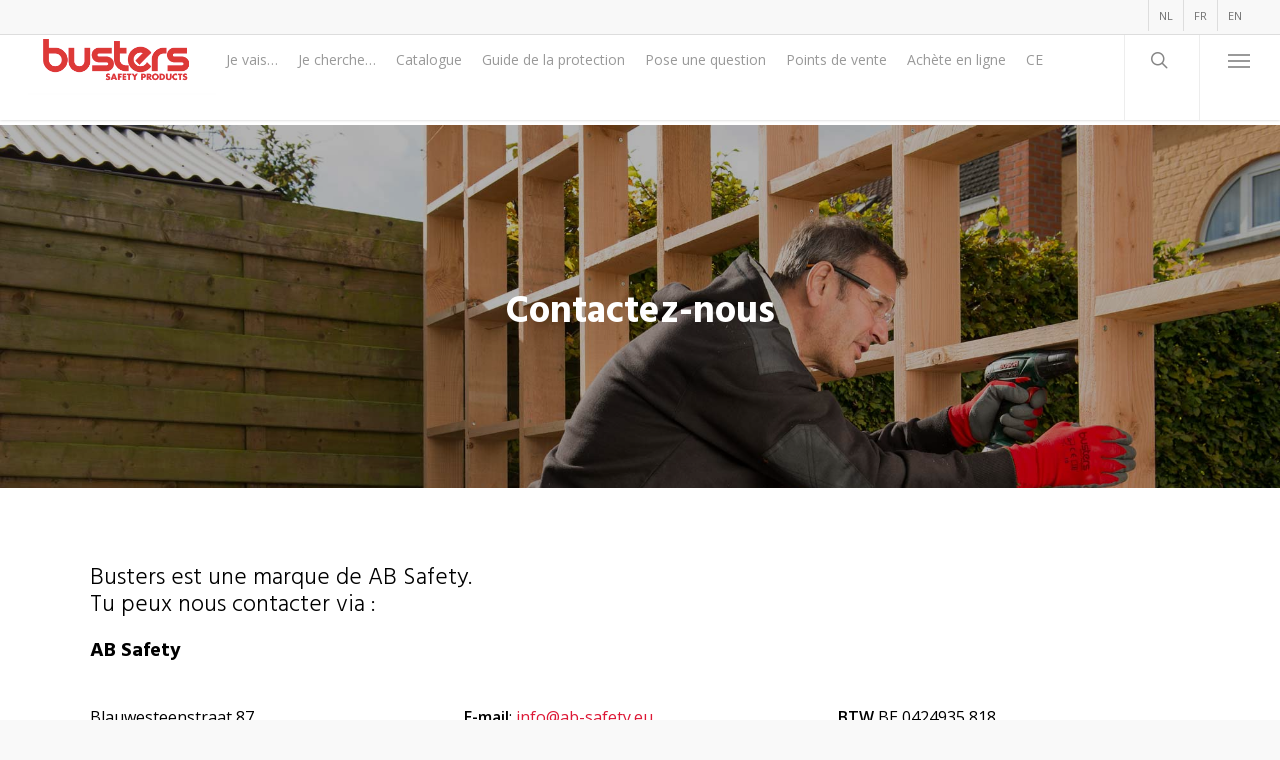

--- FILE ---
content_type: text/html; charset=UTF-8
request_url: https://busters.be/fr/contact/
body_size: 14688
content:
<!doctype html>


<html lang="fr-FR" class="no-js">
<head>

<!-- Meta Tags -->
<meta http-equiv="Content-Type" content="text/html; charset=UTF-8" />


	<meta name="viewport" content="width=device-width, initial-scale=1, maximum-scale=1, user-scalable=0" />

	

<!--Shortcut icon-->
	<link rel="shortcut icon" href="https://busters.be/wp-content/uploads/2018/04/fav_busters.ico" />

<meta name='robots' content='index, follow, max-image-preview:large, max-snippet:-1, max-video-preview:-1' />
	<style>img:is([sizes="auto" i], [sizes^="auto," i]) { contain-intrinsic-size: 3000px 1500px }</style>
	<link rel="alternate" hreflang="nl" href="https://busters.be/contact/" />
<link rel="alternate" hreflang="fr" href="https://busters.be/fr/contact/" />
<link rel="alternate" hreflang="en" href="https://busters.be/en/contact/" />
<link rel="alternate" hreflang="x-default" href="https://busters.be/contact/" />

	<!-- This site is optimized with the Yoast SEO plugin v25.7 - https://yoast.com/wordpress/plugins/seo/ -->
	<title>Contact - Busters</title>
	<link rel="canonical" href="https://busters.be/fr/contact/" />
	<meta property="og:locale" content="fr_FR" />
	<meta property="og:type" content="article" />
	<meta property="og:title" content="Contact - Busters" />
	<meta property="og:url" content="https://busters.be/fr/contact/" />
	<meta property="og:site_name" content="Busters" />
	<meta property="article:modified_time" content="2019-09-17T14:46:21+00:00" />
	<meta name="twitter:card" content="summary_large_image" />
	<meta name="twitter:label1" content="Durée de lecture estimée" />
	<meta name="twitter:data1" content="3 minutes" />
	<script type="application/ld+json" class="yoast-schema-graph">{"@context":"https://schema.org","@graph":[{"@type":"WebPage","@id":"https://busters.be/fr/contact/","url":"https://busters.be/fr/contact/","name":"Contact - Busters","isPartOf":{"@id":"https://busters.be/#website"},"datePublished":"2015-12-30T15:41:20+00:00","dateModified":"2019-09-17T14:46:21+00:00","breadcrumb":{"@id":"https://busters.be/fr/contact/#breadcrumb"},"inLanguage":"fr-FR","potentialAction":[{"@type":"ReadAction","target":["https://busters.be/fr/contact/"]}]},{"@type":"BreadcrumbList","@id":"https://busters.be/fr/contact/#breadcrumb","itemListElement":[{"@type":"ListItem","position":1,"name":"Home","item":"https://busters.be/fr/"},{"@type":"ListItem","position":2,"name":"Contact"}]},{"@type":"WebSite","@id":"https://busters.be/#website","url":"https://busters.be/","name":"Busters","description":"","potentialAction":[{"@type":"SearchAction","target":{"@type":"EntryPoint","urlTemplate":"https://busters.be/?s={search_term_string}"},"query-input":{"@type":"PropertyValueSpecification","valueRequired":true,"valueName":"search_term_string"}}],"inLanguage":"fr-FR"}]}</script>
	<!-- / Yoast SEO plugin. -->



<script>
dataLayer = [{"title":"Contact","author":"Admin","wordcount":531,"logged_in":"false","page_id":7695,"post_date":"2015-12-30 15:41:20","post_type":"page"}];
</script>

<script>(function(w,d,s,l,i){w[l]=w[l]||[];w[l].push({'gtm.start':
new Date().getTime(),event:'gtm.js'});var f=d.getElementsByTagName(s)[0],
j=d.createElement(s),dl=l!='dataLayer'?'&l='+l:'';j.async=true;j.src=
'https://www.googletagmanager.com/gtm.js?id='+i+dl;f.parentNode.insertBefore(j,f);
})(window,document,'script','dataLayer','GTM-MCDK8Z6');</script>
<!-- End Google Tag Manager --><link rel='dns-prefetch' href='//fonts.googleapis.com' />
<link rel="alternate" type="application/rss+xml" title="Busters &raquo; Flux" href="https://busters.be/fr/feed/" />
<link rel="alternate" type="application/rss+xml" title="Busters &raquo; Flux des commentaires" href="https://busters.be/fr/comments/feed/" />
<script type="text/javascript">
/* <![CDATA[ */
window._wpemojiSettings = {"baseUrl":"https:\/\/s.w.org\/images\/core\/emoji\/16.0.1\/72x72\/","ext":".png","svgUrl":"https:\/\/s.w.org\/images\/core\/emoji\/16.0.1\/svg\/","svgExt":".svg","source":{"concatemoji":"https:\/\/busters.be\/wp-includes\/js\/wp-emoji-release.min.js?ver=6.8.3"}};
/*! This file is auto-generated */
!function(s,n){var o,i,e;function c(e){try{var t={supportTests:e,timestamp:(new Date).valueOf()};sessionStorage.setItem(o,JSON.stringify(t))}catch(e){}}function p(e,t,n){e.clearRect(0,0,e.canvas.width,e.canvas.height),e.fillText(t,0,0);var t=new Uint32Array(e.getImageData(0,0,e.canvas.width,e.canvas.height).data),a=(e.clearRect(0,0,e.canvas.width,e.canvas.height),e.fillText(n,0,0),new Uint32Array(e.getImageData(0,0,e.canvas.width,e.canvas.height).data));return t.every(function(e,t){return e===a[t]})}function u(e,t){e.clearRect(0,0,e.canvas.width,e.canvas.height),e.fillText(t,0,0);for(var n=e.getImageData(16,16,1,1),a=0;a<n.data.length;a++)if(0!==n.data[a])return!1;return!0}function f(e,t,n,a){switch(t){case"flag":return n(e,"\ud83c\udff3\ufe0f\u200d\u26a7\ufe0f","\ud83c\udff3\ufe0f\u200b\u26a7\ufe0f")?!1:!n(e,"\ud83c\udde8\ud83c\uddf6","\ud83c\udde8\u200b\ud83c\uddf6")&&!n(e,"\ud83c\udff4\udb40\udc67\udb40\udc62\udb40\udc65\udb40\udc6e\udb40\udc67\udb40\udc7f","\ud83c\udff4\u200b\udb40\udc67\u200b\udb40\udc62\u200b\udb40\udc65\u200b\udb40\udc6e\u200b\udb40\udc67\u200b\udb40\udc7f");case"emoji":return!a(e,"\ud83e\udedf")}return!1}function g(e,t,n,a){var r="undefined"!=typeof WorkerGlobalScope&&self instanceof WorkerGlobalScope?new OffscreenCanvas(300,150):s.createElement("canvas"),o=r.getContext("2d",{willReadFrequently:!0}),i=(o.textBaseline="top",o.font="600 32px Arial",{});return e.forEach(function(e){i[e]=t(o,e,n,a)}),i}function t(e){var t=s.createElement("script");t.src=e,t.defer=!0,s.head.appendChild(t)}"undefined"!=typeof Promise&&(o="wpEmojiSettingsSupports",i=["flag","emoji"],n.supports={everything:!0,everythingExceptFlag:!0},e=new Promise(function(e){s.addEventListener("DOMContentLoaded",e,{once:!0})}),new Promise(function(t){var n=function(){try{var e=JSON.parse(sessionStorage.getItem(o));if("object"==typeof e&&"number"==typeof e.timestamp&&(new Date).valueOf()<e.timestamp+604800&&"object"==typeof e.supportTests)return e.supportTests}catch(e){}return null}();if(!n){if("undefined"!=typeof Worker&&"undefined"!=typeof OffscreenCanvas&&"undefined"!=typeof URL&&URL.createObjectURL&&"undefined"!=typeof Blob)try{var e="postMessage("+g.toString()+"("+[JSON.stringify(i),f.toString(),p.toString(),u.toString()].join(",")+"));",a=new Blob([e],{type:"text/javascript"}),r=new Worker(URL.createObjectURL(a),{name:"wpTestEmojiSupports"});return void(r.onmessage=function(e){c(n=e.data),r.terminate(),t(n)})}catch(e){}c(n=g(i,f,p,u))}t(n)}).then(function(e){for(var t in e)n.supports[t]=e[t],n.supports.everything=n.supports.everything&&n.supports[t],"flag"!==t&&(n.supports.everythingExceptFlag=n.supports.everythingExceptFlag&&n.supports[t]);n.supports.everythingExceptFlag=n.supports.everythingExceptFlag&&!n.supports.flag,n.DOMReady=!1,n.readyCallback=function(){n.DOMReady=!0}}).then(function(){return e}).then(function(){var e;n.supports.everything||(n.readyCallback(),(e=n.source||{}).concatemoji?t(e.concatemoji):e.wpemoji&&e.twemoji&&(t(e.twemoji),t(e.wpemoji)))}))}((window,document),window._wpemojiSettings);
/* ]]> */
</script>
<style id='wp-emoji-styles-inline-css' type='text/css'>

	img.wp-smiley, img.emoji {
		display: inline !important;
		border: none !important;
		box-shadow: none !important;
		height: 1em !important;
		width: 1em !important;
		margin: 0 0.07em !important;
		vertical-align: -0.1em !important;
		background: none !important;
		padding: 0 !important;
	}
</style>
<link rel='stylesheet' id='wp-block-library-css' href='https://busters.be/wp-includes/css/dist/block-library/style.min.css?ver=6.8.3' type='text/css' media='all' />
<style id='classic-theme-styles-inline-css' type='text/css'>
/*! This file is auto-generated */
.wp-block-button__link{color:#fff;background-color:#32373c;border-radius:9999px;box-shadow:none;text-decoration:none;padding:calc(.667em + 2px) calc(1.333em + 2px);font-size:1.125em}.wp-block-file__button{background:#32373c;color:#fff;text-decoration:none}
</style>
<style id='global-styles-inline-css' type='text/css'>
:root{--wp--preset--aspect-ratio--square: 1;--wp--preset--aspect-ratio--4-3: 4/3;--wp--preset--aspect-ratio--3-4: 3/4;--wp--preset--aspect-ratio--3-2: 3/2;--wp--preset--aspect-ratio--2-3: 2/3;--wp--preset--aspect-ratio--16-9: 16/9;--wp--preset--aspect-ratio--9-16: 9/16;--wp--preset--color--black: #000000;--wp--preset--color--cyan-bluish-gray: #abb8c3;--wp--preset--color--white: #ffffff;--wp--preset--color--pale-pink: #f78da7;--wp--preset--color--vivid-red: #cf2e2e;--wp--preset--color--luminous-vivid-orange: #ff6900;--wp--preset--color--luminous-vivid-amber: #fcb900;--wp--preset--color--light-green-cyan: #7bdcb5;--wp--preset--color--vivid-green-cyan: #00d084;--wp--preset--color--pale-cyan-blue: #8ed1fc;--wp--preset--color--vivid-cyan-blue: #0693e3;--wp--preset--color--vivid-purple: #9b51e0;--wp--preset--gradient--vivid-cyan-blue-to-vivid-purple: linear-gradient(135deg,rgba(6,147,227,1) 0%,rgb(155,81,224) 100%);--wp--preset--gradient--light-green-cyan-to-vivid-green-cyan: linear-gradient(135deg,rgb(122,220,180) 0%,rgb(0,208,130) 100%);--wp--preset--gradient--luminous-vivid-amber-to-luminous-vivid-orange: linear-gradient(135deg,rgba(252,185,0,1) 0%,rgba(255,105,0,1) 100%);--wp--preset--gradient--luminous-vivid-orange-to-vivid-red: linear-gradient(135deg,rgba(255,105,0,1) 0%,rgb(207,46,46) 100%);--wp--preset--gradient--very-light-gray-to-cyan-bluish-gray: linear-gradient(135deg,rgb(238,238,238) 0%,rgb(169,184,195) 100%);--wp--preset--gradient--cool-to-warm-spectrum: linear-gradient(135deg,rgb(74,234,220) 0%,rgb(151,120,209) 20%,rgb(207,42,186) 40%,rgb(238,44,130) 60%,rgb(251,105,98) 80%,rgb(254,248,76) 100%);--wp--preset--gradient--blush-light-purple: linear-gradient(135deg,rgb(255,206,236) 0%,rgb(152,150,240) 100%);--wp--preset--gradient--blush-bordeaux: linear-gradient(135deg,rgb(254,205,165) 0%,rgb(254,45,45) 50%,rgb(107,0,62) 100%);--wp--preset--gradient--luminous-dusk: linear-gradient(135deg,rgb(255,203,112) 0%,rgb(199,81,192) 50%,rgb(65,88,208) 100%);--wp--preset--gradient--pale-ocean: linear-gradient(135deg,rgb(255,245,203) 0%,rgb(182,227,212) 50%,rgb(51,167,181) 100%);--wp--preset--gradient--electric-grass: linear-gradient(135deg,rgb(202,248,128) 0%,rgb(113,206,126) 100%);--wp--preset--gradient--midnight: linear-gradient(135deg,rgb(2,3,129) 0%,rgb(40,116,252) 100%);--wp--preset--font-size--small: 13px;--wp--preset--font-size--medium: 20px;--wp--preset--font-size--large: 36px;--wp--preset--font-size--x-large: 42px;--wp--preset--spacing--20: 0.44rem;--wp--preset--spacing--30: 0.67rem;--wp--preset--spacing--40: 1rem;--wp--preset--spacing--50: 1.5rem;--wp--preset--spacing--60: 2.25rem;--wp--preset--spacing--70: 3.38rem;--wp--preset--spacing--80: 5.06rem;--wp--preset--shadow--natural: 6px 6px 9px rgba(0, 0, 0, 0.2);--wp--preset--shadow--deep: 12px 12px 50px rgba(0, 0, 0, 0.4);--wp--preset--shadow--sharp: 6px 6px 0px rgba(0, 0, 0, 0.2);--wp--preset--shadow--outlined: 6px 6px 0px -3px rgba(255, 255, 255, 1), 6px 6px rgba(0, 0, 0, 1);--wp--preset--shadow--crisp: 6px 6px 0px rgba(0, 0, 0, 1);}:where(.is-layout-flex){gap: 0.5em;}:where(.is-layout-grid){gap: 0.5em;}body .is-layout-flex{display: flex;}.is-layout-flex{flex-wrap: wrap;align-items: center;}.is-layout-flex > :is(*, div){margin: 0;}body .is-layout-grid{display: grid;}.is-layout-grid > :is(*, div){margin: 0;}:where(.wp-block-columns.is-layout-flex){gap: 2em;}:where(.wp-block-columns.is-layout-grid){gap: 2em;}:where(.wp-block-post-template.is-layout-flex){gap: 1.25em;}:where(.wp-block-post-template.is-layout-grid){gap: 1.25em;}.has-black-color{color: var(--wp--preset--color--black) !important;}.has-cyan-bluish-gray-color{color: var(--wp--preset--color--cyan-bluish-gray) !important;}.has-white-color{color: var(--wp--preset--color--white) !important;}.has-pale-pink-color{color: var(--wp--preset--color--pale-pink) !important;}.has-vivid-red-color{color: var(--wp--preset--color--vivid-red) !important;}.has-luminous-vivid-orange-color{color: var(--wp--preset--color--luminous-vivid-orange) !important;}.has-luminous-vivid-amber-color{color: var(--wp--preset--color--luminous-vivid-amber) !important;}.has-light-green-cyan-color{color: var(--wp--preset--color--light-green-cyan) !important;}.has-vivid-green-cyan-color{color: var(--wp--preset--color--vivid-green-cyan) !important;}.has-pale-cyan-blue-color{color: var(--wp--preset--color--pale-cyan-blue) !important;}.has-vivid-cyan-blue-color{color: var(--wp--preset--color--vivid-cyan-blue) !important;}.has-vivid-purple-color{color: var(--wp--preset--color--vivid-purple) !important;}.has-black-background-color{background-color: var(--wp--preset--color--black) !important;}.has-cyan-bluish-gray-background-color{background-color: var(--wp--preset--color--cyan-bluish-gray) !important;}.has-white-background-color{background-color: var(--wp--preset--color--white) !important;}.has-pale-pink-background-color{background-color: var(--wp--preset--color--pale-pink) !important;}.has-vivid-red-background-color{background-color: var(--wp--preset--color--vivid-red) !important;}.has-luminous-vivid-orange-background-color{background-color: var(--wp--preset--color--luminous-vivid-orange) !important;}.has-luminous-vivid-amber-background-color{background-color: var(--wp--preset--color--luminous-vivid-amber) !important;}.has-light-green-cyan-background-color{background-color: var(--wp--preset--color--light-green-cyan) !important;}.has-vivid-green-cyan-background-color{background-color: var(--wp--preset--color--vivid-green-cyan) !important;}.has-pale-cyan-blue-background-color{background-color: var(--wp--preset--color--pale-cyan-blue) !important;}.has-vivid-cyan-blue-background-color{background-color: var(--wp--preset--color--vivid-cyan-blue) !important;}.has-vivid-purple-background-color{background-color: var(--wp--preset--color--vivid-purple) !important;}.has-black-border-color{border-color: var(--wp--preset--color--black) !important;}.has-cyan-bluish-gray-border-color{border-color: var(--wp--preset--color--cyan-bluish-gray) !important;}.has-white-border-color{border-color: var(--wp--preset--color--white) !important;}.has-pale-pink-border-color{border-color: var(--wp--preset--color--pale-pink) !important;}.has-vivid-red-border-color{border-color: var(--wp--preset--color--vivid-red) !important;}.has-luminous-vivid-orange-border-color{border-color: var(--wp--preset--color--luminous-vivid-orange) !important;}.has-luminous-vivid-amber-border-color{border-color: var(--wp--preset--color--luminous-vivid-amber) !important;}.has-light-green-cyan-border-color{border-color: var(--wp--preset--color--light-green-cyan) !important;}.has-vivid-green-cyan-border-color{border-color: var(--wp--preset--color--vivid-green-cyan) !important;}.has-pale-cyan-blue-border-color{border-color: var(--wp--preset--color--pale-cyan-blue) !important;}.has-vivid-cyan-blue-border-color{border-color: var(--wp--preset--color--vivid-cyan-blue) !important;}.has-vivid-purple-border-color{border-color: var(--wp--preset--color--vivid-purple) !important;}.has-vivid-cyan-blue-to-vivid-purple-gradient-background{background: var(--wp--preset--gradient--vivid-cyan-blue-to-vivid-purple) !important;}.has-light-green-cyan-to-vivid-green-cyan-gradient-background{background: var(--wp--preset--gradient--light-green-cyan-to-vivid-green-cyan) !important;}.has-luminous-vivid-amber-to-luminous-vivid-orange-gradient-background{background: var(--wp--preset--gradient--luminous-vivid-amber-to-luminous-vivid-orange) !important;}.has-luminous-vivid-orange-to-vivid-red-gradient-background{background: var(--wp--preset--gradient--luminous-vivid-orange-to-vivid-red) !important;}.has-very-light-gray-to-cyan-bluish-gray-gradient-background{background: var(--wp--preset--gradient--very-light-gray-to-cyan-bluish-gray) !important;}.has-cool-to-warm-spectrum-gradient-background{background: var(--wp--preset--gradient--cool-to-warm-spectrum) !important;}.has-blush-light-purple-gradient-background{background: var(--wp--preset--gradient--blush-light-purple) !important;}.has-blush-bordeaux-gradient-background{background: var(--wp--preset--gradient--blush-bordeaux) !important;}.has-luminous-dusk-gradient-background{background: var(--wp--preset--gradient--luminous-dusk) !important;}.has-pale-ocean-gradient-background{background: var(--wp--preset--gradient--pale-ocean) !important;}.has-electric-grass-gradient-background{background: var(--wp--preset--gradient--electric-grass) !important;}.has-midnight-gradient-background{background: var(--wp--preset--gradient--midnight) !important;}.has-small-font-size{font-size: var(--wp--preset--font-size--small) !important;}.has-medium-font-size{font-size: var(--wp--preset--font-size--medium) !important;}.has-large-font-size{font-size: var(--wp--preset--font-size--large) !important;}.has-x-large-font-size{font-size: var(--wp--preset--font-size--x-large) !important;}
:where(.wp-block-post-template.is-layout-flex){gap: 1.25em;}:where(.wp-block-post-template.is-layout-grid){gap: 1.25em;}
:where(.wp-block-columns.is-layout-flex){gap: 2em;}:where(.wp-block-columns.is-layout-grid){gap: 2em;}
:root :where(.wp-block-pullquote){font-size: 1.5em;line-height: 1.6;}
</style>
<link rel='stylesheet' id='easy-sidebar-menu-widget-css-css' href='https://busters.be/wp-content/plugins/easy-sidebar-menu-widget/assets/css/easy-sidebar-menu-widget.css?ver=6.8.3' type='text/css' media='all' />
<link rel='stylesheet' id='wpml-menu-item-0-css' href='https://busters.be/wp-content/plugins/sitepress-multilingual-cms/templates/language-switchers/menu-item/style.min.css?ver=1' type='text/css' media='all' />
<link rel='stylesheet' id='cms-navigation-style-base-css' href='https://busters.be/wp-content/plugins/wpml-cms-nav/res/css/cms-navigation-base.css?ver=1.5.6' type='text/css' media='screen' />
<link rel='stylesheet' id='cms-navigation-style-css' href='https://busters.be/wp-content/plugins/wpml-cms-nav/res/css/cms-navigation.css?ver=1.5.6' type='text/css' media='screen' />
<link rel='stylesheet' id='font-awesome-css' href='https://busters.be/wp-content/themes/salient/css/font-awesome-legacy.min.css?ver=4.7.1' type='text/css' media='all' />
<link rel='stylesheet' id='parent-style-css' href='https://busters.be/wp-content/themes/salient/style.css?ver=6.8.3' type='text/css' media='all' />
<link rel='stylesheet' id='salient-grid-system-css' href='https://busters.be/wp-content/themes/salient/css/build/grid-system.css?ver=16.1.2' type='text/css' media='all' />
<link rel='stylesheet' id='main-styles-css' href='https://busters.be/wp-content/themes/salient/css/build/style.css?ver=16.1.2' type='text/css' media='all' />
<style id='main-styles-inline-css' type='text/css'>
html body[data-header-resize="1"] .container-wrap, 
			html body[data-header-format="left-header"][data-header-resize="0"] .container-wrap, 
			html body[data-header-resize="0"] .container-wrap, 
			body[data-header-format="left-header"][data-header-resize="0"] .container-wrap { 
				padding-top: 0; 
			} 
			.main-content > .row > #breadcrumbs.yoast { 
				padding: 20px 0; 
			}
</style>
<link rel='stylesheet' id='nectar-header-layout-left-aligned-css' href='https://busters.be/wp-content/themes/salient/css/build/header/header-layout-menu-left-aligned.css?ver=16.1.2' type='text/css' media='all' />
<link rel='stylesheet' id='nectar-header-secondary-nav-css' href='https://busters.be/wp-content/themes/salient/css/build/header/header-secondary-nav.css?ver=16.1.2' type='text/css' media='all' />
<link rel='stylesheet' id='nectar_default_font_open_sans-css' href='https://fonts.googleapis.com/css?family=Open+Sans%3A300%2C400%2C600%2C700&#038;subset=latin%2Clatin-ext' type='text/css' media='all' />
<link rel='stylesheet' id='responsive-css' href='https://busters.be/wp-content/themes/salient/css/build/responsive.css?ver=16.1.2' type='text/css' media='all' />
<link rel='stylesheet' id='select2-css' href='https://busters.be/wp-content/themes/salient/css/build/plugins/select2.css?ver=4.0.1' type='text/css' media='all' />
<link rel='stylesheet' id='skin-ascend-css' href='https://busters.be/wp-content/themes/salient/css/build/ascend.css?ver=16.1.2' type='text/css' media='all' />
<style id='salient-wp-menu-dynamic-fallback-inline-css' type='text/css'>
#header-outer .nectar-ext-menu-item .image-layer-outer,#header-outer .nectar-ext-menu-item .image-layer,#header-outer .nectar-ext-menu-item .color-overlay,#slide-out-widget-area .nectar-ext-menu-item .image-layer-outer,#slide-out-widget-area .nectar-ext-menu-item .color-overlay,#slide-out-widget-area .nectar-ext-menu-item .image-layer{position:absolute;top:0;left:0;width:100%;height:100%;overflow:hidden;}.nectar-ext-menu-item .inner-content{position:relative;z-index:10;width:100%;}.nectar-ext-menu-item .image-layer{background-size:cover;background-position:center;transition:opacity 0.25s ease 0.1s;}.nectar-ext-menu-item .image-layer video{object-fit:cover;width:100%;height:100%;}#header-outer nav .nectar-ext-menu-item .image-layer:not(.loaded){background-image:none!important;}#header-outer nav .nectar-ext-menu-item .image-layer{opacity:0;}#header-outer nav .nectar-ext-menu-item .image-layer.loaded{opacity:1;}.nectar-ext-menu-item span[class*="inherit-h"] + .menu-item-desc{margin-top:0.4rem;}#mobile-menu .nectar-ext-menu-item .title,#slide-out-widget-area .nectar-ext-menu-item .title,.nectar-ext-menu-item .menu-title-text,.nectar-ext-menu-item .menu-item-desc{position:relative;}.nectar-ext-menu-item .menu-item-desc{display:block;line-height:1.4em;}body #slide-out-widget-area .nectar-ext-menu-item .menu-item-desc{line-height:1.4em;}#mobile-menu .nectar-ext-menu-item .title,#slide-out-widget-area .nectar-ext-menu-item:not(.style-img-above-text) .title,.nectar-ext-menu-item:not(.style-img-above-text) .menu-title-text,.nectar-ext-menu-item:not(.style-img-above-text) .menu-item-desc,.nectar-ext-menu-item:not(.style-img-above-text) i:before,.nectar-ext-menu-item:not(.style-img-above-text) .svg-icon{color:#fff;}#mobile-menu .nectar-ext-menu-item.style-img-above-text .title{color:inherit;}.sf-menu li ul li a .nectar-ext-menu-item .menu-title-text:after{display:none;}.menu-item .widget-area-active[data-margin="default"] > div:not(:last-child){margin-bottom:20px;}.nectar-ext-menu-item__button{display:inline-block;padding-top:2em;}#header-outer nav li:not([class*="current"]) > a .nectar-ext-menu-item .inner-content.has-button .title .menu-title-text{background-image:none;}.nectar-ext-menu-item__button .nectar-cta:not([data-color="transparent"]){margin-top:.8em;margin-bottom:.8em;}.nectar-ext-menu-item .color-overlay{transition:opacity 0.5s cubic-bezier(.15,.75,.5,1);}.nectar-ext-menu-item:hover .hover-zoom-in-slow .image-layer{transform:scale(1.15);transition:transform 4s cubic-bezier(0.1,0.2,.7,1);}.nectar-ext-menu-item:hover .hover-zoom-in-slow .color-overlay{transition:opacity 1.5s cubic-bezier(.15,.75,.5,1);}.nectar-ext-menu-item .hover-zoom-in-slow .image-layer{transition:transform 0.5s cubic-bezier(.15,.75,.5,1);}.nectar-ext-menu-item .hover-zoom-in-slow .color-overlay{transition:opacity 0.5s cubic-bezier(.15,.75,.5,1);}.nectar-ext-menu-item:hover .hover-zoom-in .image-layer{transform:scale(1.12);}.nectar-ext-menu-item .hover-zoom-in .image-layer{transition:transform 0.5s cubic-bezier(.15,.75,.5,1);}.nectar-ext-menu-item{display:flex;text-align:left;}#slide-out-widget-area .nectar-ext-menu-item .title,#slide-out-widget-area .nectar-ext-menu-item .menu-item-desc,#slide-out-widget-area .nectar-ext-menu-item .menu-title-text,#mobile-menu .nectar-ext-menu-item .title,#mobile-menu .nectar-ext-menu-item .menu-item-desc,#mobile-menu .nectar-ext-menu-item .menu-title-text{color:inherit!important;}#slide-out-widget-area .nectar-ext-menu-item,#mobile-menu .nectar-ext-menu-item{display:block;}#slide-out-widget-area .nectar-ext-menu-item .inner-content,#mobile-menu .nectar-ext-menu-item .inner-content{width:100%;}#slide-out-widget-area.fullscreen-alt .nectar-ext-menu-item,#slide-out-widget-area.fullscreen .nectar-ext-menu-item{text-align:center;}#header-outer .nectar-ext-menu-item.style-img-above-text .image-layer-outer,#slide-out-widget-area .nectar-ext-menu-item.style-img-above-text .image-layer-outer{position:relative;}#header-outer .nectar-ext-menu-item.style-img-above-text,#slide-out-widget-area .nectar-ext-menu-item.style-img-above-text{flex-direction:column;}
</style>
<link rel='stylesheet' id='js_composer_front-css' href='https://busters.be/wp-content/plugins/js_composer_salient/assets/css/js_composer.min.css?ver=7.1' type='text/css' media='all' />
<link rel='stylesheet' id='dynamic-css-css' href='https://busters.be/wp-content/themes/salient/css/salient-dynamic-styles.css?ver=22407' type='text/css' media='all' />
<style id='dynamic-css-inline-css' type='text/css'>
@media only screen and (min-width:1000px){body #ajax-content-wrap.no-scroll{min-height:calc(100vh - 154px);height:calc(100vh - 154px)!important;}}@media only screen and (min-width:1000px){#page-header-wrap.fullscreen-header,#page-header-wrap.fullscreen-header #page-header-bg,html:not(.nectar-box-roll-loaded) .nectar-box-roll > #page-header-bg.fullscreen-header,.nectar_fullscreen_zoom_recent_projects,#nectar_fullscreen_rows:not(.afterLoaded) > div{height:calc(100vh - 153px);}.wpb_row.vc_row-o-full-height.top-level,.wpb_row.vc_row-o-full-height.top-level > .col.span_12{min-height:calc(100vh - 153px);}html:not(.nectar-box-roll-loaded) .nectar-box-roll > #page-header-bg.fullscreen-header{top:154px;}.nectar-slider-wrap[data-fullscreen="true"]:not(.loaded),.nectar-slider-wrap[data-fullscreen="true"]:not(.loaded) .swiper-container{height:calc(100vh - 152px)!important;}.admin-bar .nectar-slider-wrap[data-fullscreen="true"]:not(.loaded),.admin-bar .nectar-slider-wrap[data-fullscreen="true"]:not(.loaded) .swiper-container{height:calc(100vh - 152px - 32px)!important;}}.admin-bar[class*="page-template-template-no-header"] .wpb_row.vc_row-o-full-height.top-level,.admin-bar[class*="page-template-template-no-header"] .wpb_row.vc_row-o-full-height.top-level > .col.span_12{min-height:calc(100vh - 32px);}body[class*="page-template-template-no-header"] .wpb_row.vc_row-o-full-height.top-level,body[class*="page-template-template-no-header"] .wpb_row.vc_row-o-full-height.top-level > .col.span_12{min-height:100vh;}@media only screen and (max-width:999px){.using-mobile-browser #nectar_fullscreen_rows:not(.afterLoaded):not([data-mobile-disable="on"]) > div{height:calc(100vh - 141px);}.using-mobile-browser .wpb_row.vc_row-o-full-height.top-level,.using-mobile-browser .wpb_row.vc_row-o-full-height.top-level > .col.span_12,[data-permanent-transparent="1"].using-mobile-browser .wpb_row.vc_row-o-full-height.top-level,[data-permanent-transparent="1"].using-mobile-browser .wpb_row.vc_row-o-full-height.top-level > .col.span_12{min-height:calc(100vh - 141px);}html:not(.nectar-box-roll-loaded) .nectar-box-roll > #page-header-bg.fullscreen-header,.nectar_fullscreen_zoom_recent_projects,.nectar-slider-wrap[data-fullscreen="true"]:not(.loaded),.nectar-slider-wrap[data-fullscreen="true"]:not(.loaded) .swiper-container,#nectar_fullscreen_rows:not(.afterLoaded):not([data-mobile-disable="on"]) > div{height:calc(100vh - 88px);}.wpb_row.vc_row-o-full-height.top-level,.wpb_row.vc_row-o-full-height.top-level > .col.span_12{min-height:calc(100vh - 88px);}body[data-transparent-header="false"] #ajax-content-wrap.no-scroll{min-height:calc(100vh - 88px);height:calc(100vh - 88px);}}#nectar_fullscreen_rows{background-color:transparent;}.screen-reader-text,.nectar-skip-to-content:not(:focus){border:0;clip:rect(1px,1px,1px,1px);clip-path:inset(50%);height:1px;margin:-1px;overflow:hidden;padding:0;position:absolute!important;width:1px;word-wrap:normal!important;}.row .col img:not([srcset]){width:auto;}.row .col img.img-with-animation.nectar-lazy:not([srcset]){width:100%;}
#header-outer[data-format="menu-left-aligned"] .row .col.span_3 {
    margin-right: 0px;
}

#header-space {height: 90px !important;}

.nectar-button span {
    font-size: 12px;
}

#gform_confirmation_message_1 {
    color: #dd1936;
    margin-top: 25px;
    font-size: 30px;
    line-height: 40px;
    font-weight: 700;
}

.radius > .vc_column-inner > .wpb_wrapper > .nectar-fancy-box {
    border-radius: 10px !important;
}

body:not(.material) header#top nav > ul > li:not(#social-in-menu) > a {
    font-size: 14px;
}

.meta-category {
    display: none;
}


.cmm-container .cmm.cmm-theme-default-461836 li > .cmm-sub-container .sub-menu li, .cmm-container .cmm.cmm-theme-default-461836 li > .cmm-sub-container .cmm-sub-wrapper li {
    list-style: none;
}

.cmm-container .cmm.cmm-theme-default-461836 > li > a, .cmm-container .cmm.cmm-theme-default-461836>li>.cmm-nav-link {
    color: black;
}

.store-locator__infobox .infobox__marker {
    display: none;
}

.menu-txt {
    font-size: 15px;
}

.nectar-fancy-box .link-text {
    font-size: 15px !important;
}

.inner > p {
    font-size: 18px;
}

.widget_easy_sidebar_menu_widget li.menu-item.menu-item-has-children .easy-sidebar-menu-widget-link {
    font-size: 14px;
}

.cmm-layout-full {
    width: 95%;
}

.nectar-recent-posts-slider h2 a {
    font-size: 30px;
    line-height: 20px !important;
}

body .sharing-default-minimal .n-shortcode {
    display: none !important;
}

.comments-section {
    display: none;
}

#single-below-header {
    display: none;
}

#slide-out-widget-area .widget h4 {
    display: none;
}

.store-locator-map .store-locator__infobox {
    border-radius: 10px;
}

.widget_easy_sidebar_menu_widget li.menu-item .easy-sidebar-menu-widget-toggler i {
    background: #dd1936;
    border-radius: 10px;
    color: white !important;
    font-weight: bold;
}

.owl-carousel {
        border: 2px solid #dd1936;
    border-radius: 10px;
    padding: 10px;
    margin-top: 20px;
}

.carousel-item {
    text-align: center;
}

.nectar-button.jumbo.see-through {
    padding-top: 17px !important;
    padding-bottom: 17px !important;
}

.dropdown-menu {
    height: auto !important;
}



.flipbook-main-wrapper {
    min-height: 400px;
}

.gform_wrapper ul.gfield_checkbox li label, .gform_wrapper ul.gfield_radio li label {
    width: 100% !important;
    cursor: pointer;
        font-size: 11px;
}

@media only screen and (max-width: 600px) {
    .store-locator-map {
    margin-top: 45px;
}
.flipbook-col {
    position: absolute;
}

#footer-widgets .container .col {
    margin-bottom: 0px;
}

#footer-outer .widget {
    margin-bottom: 10px;
}

.radius > .vc_column-inner > .wpb_wrapper > .nectar-fancy-box {
    margin: 0 5%;
}
}

@media only screen and (min-width: 1400px) {
.testbtn span {
    font-size: 25px !important;
    padding: 5px !important;
}

.btn-height {
    margin-top: 50px !important;
}
}
</style>
<link rel='stylesheet' id='salient-child-style-css' href='https://busters.be/wp-content/themes/salient-child/style.css?ver=16.1.2' type='text/css' media='all' />
<link rel='stylesheet' id='redux-google-fonts-salient_redux-css' href='https://fonts.googleapis.com/css?family=Open+Sans%3A400%7CHind%3A700%2C300%7CMontserrat%3A700%7CPlayfair+Display%3A400%7CVarela+Round%3A400&#038;subset=latin&#038;ver=6.8.3' type='text/css' media='all' />
<link rel='stylesheet' id='wpgdprc-front-css-css' href='https://busters.be/wp-content/plugins/wp-gdpr-compliance/Assets/css/front.css?ver=1687875692' type='text/css' media='all' />
<style id='wpgdprc-front-css-inline-css' type='text/css'>
:root{--wp-gdpr--bar--background-color: #000000;--wp-gdpr--bar--color: #ffffff;--wp-gdpr--button--background-color: #000000;--wp-gdpr--button--background-color--darken: #000000;--wp-gdpr--button--color: #ffffff;}
</style>
<script type="text/javascript" src="https://busters.be/wp-includes/js/jquery/jquery.min.js?ver=3.7.1" id="jquery-core-js"></script>
<script type="text/javascript" src="https://busters.be/wp-includes/js/jquery/jquery-migrate.min.js?ver=3.4.1" id="jquery-migrate-js"></script>
<script type="text/javascript" id="wpgdprc-front-js-js-extra">
/* <![CDATA[ */
var wpgdprcFront = {"ajaxUrl":"https:\/\/busters.be\/wp-admin\/admin-ajax.php","ajaxNonce":"3a40cfcf78","ajaxArg":"security","pluginPrefix":"wpgdprc","blogId":"1","isMultiSite":"","locale":"fr_FR","showSignUpModal":"","showFormModal":"","cookieName":"wpgdprc-consent","consentVersion":"","path":"\/","prefix":"wpgdprc"};
/* ]]> */
</script>
<script type="text/javascript" src="https://busters.be/wp-content/plugins/wp-gdpr-compliance/Assets/js/front.min.js?ver=1687875692" id="wpgdprc-front-js-js"></script>
<script></script><link rel="https://api.w.org/" href="https://busters.be/fr/wp-json/" /><link rel="alternate" title="JSON" type="application/json" href="https://busters.be/fr/wp-json/wp/v2/pages/7695" /><link rel="EditURI" type="application/rsd+xml" title="RSD" href="https://busters.be/xmlrpc.php?rsd" />
<meta name="generator" content="WordPress 6.8.3" />
<link rel='shortlink' href='https://busters.be/fr/?p=7695' />
<link rel="alternate" title="oEmbed (JSON)" type="application/json+oembed" href="https://busters.be/fr/wp-json/oembed/1.0/embed?url=https%3A%2F%2Fbusters.be%2Ffr%2Fcontact%2F" />
<link rel="alternate" title="oEmbed (XML)" type="text/xml+oembed" href="https://busters.be/fr/wp-json/oembed/1.0/embed?url=https%3A%2F%2Fbusters.be%2Ffr%2Fcontact%2F&#038;format=xml" />
<meta name="generator" content="WPML ver:4.7.6 stt:38,1,4;" />
<script type="text/javascript"> var root = document.getElementsByTagName( "html" )[0]; root.setAttribute( "class", "js" ); </script><meta name="generator" content="Powered by WPBakery Page Builder - drag and drop page builder for WordPress."/>
<style type="text/css" data-type="vc_shortcodes-custom-css">.vc_custom_1530798648736{padding-top: 20px !important;}</style><noscript><style> .wpb_animate_when_almost_visible { opacity: 1; }</style></noscript>
 

</head>


<body data-rsssl=1 class="wp-singular page-template-default page page-id-7695 wp-theme-salient wp-child-theme-salient-child nectar-auto-lightbox ascend wpb-js-composer js-comp-ver-7.1 vc_responsive" data-footer-reveal="1" data-header-format="menu-left-aligned" data-boxed-style="" data-header-breakpoint="1160" data-footer-reveal-shadow="none" data-dropdown-style="classic" data-cae="easeOutQuart" data-megamenu-width="contained" data-cad="1000" data-aie="zoom-out" data-ls="magnific" data-apte="center_mask_reveal" data-hhun="1" data-fancy-form-rcs="1" data-form-style="minimal" data-form-submit="regular" data-is="inherit" data-button-style="slightly_rounded" data-header-inherit-rc="false" data-header-search="true" data-animated-anchors="true" data-ajax-transitions="false" data-full-width-header="true" data-slide-out-widget-area="true" data-slide-out-widget-area-style="slide-out-from-right" data-user-set-ocm="1" data-loading-animation="none" data-bg-header="true" data-ext-responsive="true" data-header-resize="0" data-header-color="light" data-transparent-header="false" data-cart="false" data-smooth-scrolling="0" data-permanent-transparent="false" data-responsive="1" >

<script type="text/javascript">
	 (function(window, document) {

		 if(navigator.userAgent.match(/(Android|iPod|iPhone|iPad|BlackBerry|IEMobile|Opera Mini)/)) {
			 document.body.className += " using-mobile-browser mobile ";
		 }
		 if(navigator.userAgent.match(/Mac/) && navigator.maxTouchPoints && navigator.maxTouchPoints > 2) {
			document.body.className += " using-ios-device ";
		}

		 if( !("ontouchstart" in window) ) {

			 var body = document.querySelector("body");
			 var winW = window.innerWidth;
			 var bodyW = body.clientWidth;

			 if (winW > bodyW + 4) {
				 body.setAttribute("style", "--scroll-bar-w: " + (winW - bodyW - 4) + "px");
			 } else {
				 body.setAttribute("style", "--scroll-bar-w: 0px");
			 }
		 }

	 })(window, document);
   </script><!-- Google Tag Manager (noscript) -->
<noscript><iframe src="https://www.googletagmanager.com/ns.html?id=GTM-MCDK8Z6" height="0" width="0" style="display:none;visibility:hidden"></iframe></noscript>
<!-- End Google Tag Manager (noscript) --><a href="#ajax-content-wrap" class="nectar-skip-to-content">Skip to main content</a>
	<div id="header-secondary-outer" data-lhe="animated_underline" data-full-width="true" data-permanent-transparent="false" >
		<div class="container">
			<nav>
								
									<ul class="sf-menu">	
				   	   <li id="menu-item-wpml-ls-185-nl" class="menu-item wpml-ls-slot-185 wpml-ls-item wpml-ls-item-nl wpml-ls-menu-item wpml-ls-first-item menu-item-type-wpml_ls_menu_item menu-item-object-wpml_ls_menu_item nectar-regular-menu-item menu-item-wpml-ls-185-nl"><a href="https://busters.be/contact/" title="Passer à NL"><span class="menu-title-text">
<span class="wpml-ls-display">NL</span></span></a></li>
<li id="menu-item-wpml-ls-185-fr" class="menu-item wpml-ls-slot-185 wpml-ls-item wpml-ls-item-fr wpml-ls-current-language wpml-ls-menu-item menu-item-type-wpml_ls_menu_item menu-item-object-wpml_ls_menu_item nectar-regular-menu-item menu-item-wpml-ls-185-fr"><a href="https://busters.be/fr/contact/" title="Passer à FR"><span class="menu-title-text">
<span class="wpml-ls-display">FR</span></span></a></li>
<li id="menu-item-wpml-ls-185-en" class="menu-item wpml-ls-slot-185 wpml-ls-item wpml-ls-item-en wpml-ls-menu-item wpml-ls-last-item menu-item-type-wpml_ls_menu_item menu-item-object-wpml_ls_menu_item nectar-regular-menu-item menu-item-wpml-ls-185-en"><a href="https://busters.be/en/contact/" title="Passer à EN"><span class="menu-title-text">
<span class="wpml-ls-display">EN</span></span></a></li>
				  </ul>
								
			</nav>
		</div>
	</div>

 <div id="header-space" data-header-mobile-fixed='1'></div> 
<div id="header-outer" data-has-menu="true"  data-using-pr-menu="false" data-mobile-fixed="1" data-ptnm="1" data-lhe="animated_underline" data-user-set-bg="#ffffff" data-format="menu-left-aligned" data-permanent-transparent="false" data-megamenu-rt="0" data-remove-fixed="0" data-cart="false" data-transparency-option="1" data-box-shadow="small" data-shrink-num="6" data-full-width="true" data-using-secondary="1" data-using-logo="1" data-logo-height="70" data-m-logo-height="65" data-padding="25" data-header-resize="0">
	
		
	<header id="top">
		
		<div class="container">
			
			<div class="row">
				  
				<div class="col span_3">
					
					<a id="logo" href="https://busters.be/fr/" >

						<img class="stnd skip-lazy default-logo dark-version" width="365" height="136" alt="Busters" src="https://busters.be/wp-content/uploads/2018/04/busters-logo-2.png" srcset="https://busters.be/wp-content/uploads/2018/04/busters-logo-2.png 1x, https://busters.be/wp-content/uploads/2018/04/busters_retina.png 2x" /> 

					</a>

				</div><!--/span_3-->
				
				<div class="col span_9 col_last">
					
											<div class="slide-out-widget-area-toggle mobile-icon slide-out-from-right" data-icon-animation="simple-transform">
							<div> <a href="#sidewidgetarea" class="closed"> <span> <i class="lines-button x2"> <i class="lines"></i> </i> </span> </a> </div> 
       					</div>
										
					
					<nav>

						

						
													<ul class="sf-menu">	
								<li id="menu-item-7810" class="menu-item menu-item-type-post_type menu-item-object-page menu-item-has-children nectar-regular-menu-item menu-item-7810"><a href="https://busters.be/fr/je-vais/"><span class="menu-title-text">Je vais…</span></a>
<ul class="sub-menu">
	<li id="menu-item-8217" class="menu-item menu-item-type-post_type menu-item-object-page menu-item-has-children nectar-regular-menu-item menu-item-8217"><a href="https://busters.be/fr/je-vais/construire/"><span class="menu-title-text">Construire</span><span class="sf-sub-indicator"><i class="fa fa-angle-right icon-in-menu" aria-hidden="true"></i></span></a>
	<ul class="sub-menu">
		<li id="menu-item-8218" class="menu-item menu-item-type-post_type menu-item-object-page nectar-regular-menu-item menu-item-8218"><a href="https://busters.be/fr/je-vais/construire/carreler/"><span class="menu-title-text">Carreler</span></a></li>
		<li id="menu-item-8219" class="menu-item menu-item-type-post_type menu-item-object-page nectar-regular-menu-item menu-item-8219"><a href="https://busters.be/fr/je-vais/construire/couler-du-beton-ou-une-chape/"><span class="menu-title-text">Couler du béton ou une chape</span></a></li>
		<li id="menu-item-8220" class="menu-item menu-item-type-post_type menu-item-object-page nectar-regular-menu-item menu-item-8220"><a href="https://busters.be/fr/je-vais/construire/effectuer-des-travaux-de-toiture/"><span class="menu-title-text">Effectuer des travaux de toiture</span></a></li>
		<li id="menu-item-8221" class="menu-item menu-item-type-post_type menu-item-object-page nectar-regular-menu-item menu-item-8221"><a href="https://busters.be/fr/je-vais/construire/isoler/"><span class="menu-title-text">Isoler</span></a></li>
		<li id="menu-item-8222" class="menu-item menu-item-type-post_type menu-item-object-page nectar-regular-menu-item menu-item-8222"><a href="https://busters.be/fr/je-vais/construire/placer-une-paroi/"><span class="menu-title-text">Je vais placer une paroi</span></a></li>
		<li id="menu-item-8223" class="menu-item menu-item-type-post_type menu-item-object-page nectar-regular-menu-item menu-item-8223"><a href="https://busters.be/fr/je-vais/construire/maconner/"><span class="menu-title-text">Maçonner</span></a></li>
		<li id="menu-item-8224" class="menu-item menu-item-type-post_type menu-item-object-page nectar-regular-menu-item menu-item-8224"><a href="https://busters.be/fr/je-vais/construire/plomberie/"><span class="menu-title-text">Plomberie</span></a></li>
		<li id="menu-item-8225" class="menu-item menu-item-type-post_type menu-item-object-page nectar-regular-menu-item menu-item-8225"><a href="https://busters.be/fr/je-vais/construire/poncer/"><span class="menu-title-text">Poncer (des murs et des poutres)</span></a></li>
		<li id="menu-item-8226" class="menu-item menu-item-type-post_type menu-item-object-page nectar-regular-menu-item menu-item-8226"><a href="https://busters.be/fr/je-vais/construire/poser-du-parquet-ou-du-contreplaque/"><span class="menu-title-text">Poser du parquet ou du contreplaqué</span></a></li>
		<li id="menu-item-8227" class="menu-item menu-item-type-post_type menu-item-object-page nectar-regular-menu-item menu-item-8227"><a href="https://busters.be/fr/je-vais/construire/scier/"><span class="menu-title-text">Scier</span></a></li>
		<li id="menu-item-8228" class="menu-item menu-item-type-post_type menu-item-object-page nectar-regular-menu-item menu-item-8228"><a href="https://busters.be/fr/je-vais/construire/travaux-d-electricite/"><span class="menu-title-text">Travaux d’électricité</span></a></li>
		<li id="menu-item-8229" class="menu-item menu-item-type-post_type menu-item-object-page nectar-regular-menu-item menu-item-8229"><a href="https://busters.be/fr/je-vais/construire/travaux-de-demolition/"><span class="menu-title-text">Travaux de démolition</span></a></li>
	</ul>
</li>
	<li id="menu-item-7814" class="menu-item menu-item-type-post_type menu-item-object-page menu-item-has-children nectar-regular-menu-item menu-item-7814"><a href="https://busters.be/fr/je-vais/peindre/"><span class="menu-title-text">Peindre</span><span class="sf-sub-indicator"><i class="fa fa-angle-right icon-in-menu" aria-hidden="true"></i></span></a>
	<ul class="sub-menu">
		<li id="menu-item-8203" class="menu-item menu-item-type-post_type menu-item-object-page nectar-regular-menu-item menu-item-8203"><a href="https://busters.be/fr/je-vais/peindre/a-l-interieur/"><span class="menu-title-text">Peindre à l&#8217;intérieur</span></a></li>
		<li id="menu-item-8204" class="menu-item menu-item-type-post_type menu-item-object-page nectar-regular-menu-item menu-item-8204"><a href="https://busters.be/fr/je-vais/peindre/a-l-exterieur/"><span class="menu-title-text">Peindre à l’extérieur</span></a></li>
	</ul>
</li>
	<li id="menu-item-7813" class="menu-item menu-item-type-post_type menu-item-object-page menu-item-has-children nectar-regular-menu-item menu-item-7813"><a href="https://busters.be/fr/je-vais/jardiner/"><span class="menu-title-text">Jardiner</span><span class="sf-sub-indicator"><i class="fa fa-angle-right icon-in-menu" aria-hidden="true"></i></span></a>
	<ul class="sub-menu">
		<li id="menu-item-8205" class="menu-item menu-item-type-post_type menu-item-object-page nectar-regular-menu-item menu-item-8205"><a href="https://busters.be/fr/je-vais/jardiner/becher-ratisser-ou-creuser/"><span class="menu-title-text">Bêcher, ratisser ou creuser</span></a></li>
		<li id="menu-item-8206" class="menu-item menu-item-type-post_type menu-item-object-page nectar-regular-menu-item menu-item-8206"><a href="https://busters.be/fr/je-vais/jardiner/construire-une-cabane-de-jardin-ou-une-serre/"><span class="menu-title-text">Construire une cabane de jardin ou une serre</span></a></li>
		<li id="menu-item-8207" class="menu-item menu-item-type-post_type menu-item-object-page nectar-regular-menu-item menu-item-8207"><a href="https://busters.be/fr/je-vais/jardiner/construire-une-terrasse-ou-une-allee/"><span class="menu-title-text">Construire une terrasse ou une allée</span></a></li>
		<li id="menu-item-8208" class="menu-item menu-item-type-post_type menu-item-object-page nectar-regular-menu-item menu-item-8208"><a href="https://busters.be/fr/je-vais/jardiner/entretenir-une-piscine-ou-un-etang/"><span class="menu-title-text">Entretenir une piscine ou un étang</span></a></li>
		<li id="menu-item-8209" class="menu-item menu-item-type-post_type menu-item-object-page nectar-regular-menu-item menu-item-8209"><a href="https://busters.be/fr/je-vais/jardiner/eradiquer-les-mauvaises-herbes/"><span class="menu-title-text">Éradiquer les mauvaises herbes</span></a></li>
		<li id="menu-item-8210" class="menu-item menu-item-type-post_type menu-item-object-page nectar-regular-menu-item menu-item-8210"><a href="https://busters.be/fr/je-vais/jardiner/faire-des-barbecues/"><span class="menu-title-text">Faire des barbecues</span></a></li>
		<li id="menu-item-8211" class="menu-item menu-item-type-post_type menu-item-object-page nectar-regular-menu-item menu-item-8211"><a href="https://busters.be/fr/je-vais/jardiner/planter-ou-transplanter/"><span class="menu-title-text">Planter ou transplanter</span></a></li>
		<li id="menu-item-8212" class="menu-item menu-item-type-post_type menu-item-object-page nectar-regular-menu-item menu-item-8212"><a href="https://busters.be/fr/je-vais/jardiner/tailler-des-rosiers-ou-des-arbustes-epineux/"><span class="menu-title-text">Tailler des rosiers ou des arbustes épineux</span></a></li>
		<li id="menu-item-8213" class="menu-item menu-item-type-post_type menu-item-object-page nectar-regular-menu-item menu-item-8213"><a href="https://busters.be/fr/je-vais/jardiner/tailler-arracher-les-mauvaises-herbes-couper/"><span class="menu-title-text">Tailler, couper ou arracher les mauvaises herbes</span></a></li>
		<li id="menu-item-8214" class="menu-item menu-item-type-post_type menu-item-object-page nectar-regular-menu-item menu-item-8214"><a href="https://busters.be/fr/je-vais/jardiner/tondre/"><span class="menu-title-text">Tondre</span></a></li>
		<li id="menu-item-8215" class="menu-item menu-item-type-post_type menu-item-object-page nectar-regular-menu-item menu-item-8215"><a href="https://busters.be/fr/je-vais/jardiner/traiter-le-compost-et-les-dechets-de-jardin/"><span class="menu-title-text">Traiter le compost et les déchets de jardin</span></a></li>
		<li id="menu-item-8216" class="menu-item menu-item-type-post_type menu-item-object-page nectar-regular-menu-item menu-item-8216"><a href="https://busters.be/fr/je-vais/jardiner/travailler-dans-le-potager/"><span class="menu-title-text">Travailler dans le potager</span></a></li>
	</ul>
</li>
	<li id="menu-item-7811" class="menu-item menu-item-type-post_type menu-item-object-page menu-item-has-children nectar-regular-menu-item menu-item-7811"><a href="https://busters.be/fr/je-vais/bricoler/"><span class="menu-title-text">Bricoler (autre)</span><span class="sf-sub-indicator"><i class="fa fa-angle-right icon-in-menu" aria-hidden="true"></i></span></a>
	<ul class="sub-menu">
		<li id="menu-item-8195" class="menu-item menu-item-type-post_type menu-item-object-page nectar-regular-menu-item menu-item-8195"><a href="https://busters.be/fr/je-vais/bricoler/assembler-ou-suspendre/"><span class="menu-title-text">Assembler ou suspendre</span></a></li>
		<li id="menu-item-8196" class="menu-item menu-item-type-post_type menu-item-object-page nectar-regular-menu-item menu-item-8196"><a href="https://busters.be/fr/je-vais/bricoler/bricoler-dans-la-maison/"><span class="menu-title-text">Bricoler dans la maison</span></a></li>
		<li id="menu-item-8197" class="menu-item menu-item-type-post_type menu-item-object-page nectar-regular-menu-item menu-item-8197"><a href="https://busters.be/fr/je-vais/bricoler/m-occuper-de-l-entretien-de-mon-vehicule/"><span class="menu-title-text">M’occuper de l’entretien de mon véhicule</span></a></li>
		<li id="menu-item-8198" class="menu-item menu-item-type-post_type menu-item-object-page nectar-regular-menu-item menu-item-8198"><a href="https://busters.be/fr/je-vais/bricoler/realiser-un-travail-de-precision/"><span class="menu-title-text">Réaliser un travail de précision</span></a></li>
		<li id="menu-item-8199" class="menu-item menu-item-type-post_type menu-item-object-page nectar-regular-menu-item menu-item-8199"><a href="https://busters.be/fr/je-vais/bricoler/souder/"><span class="menu-title-text">Souder</span></a></li>
		<li id="menu-item-8202" class="menu-item menu-item-type-post_type menu-item-object-page nectar-regular-menu-item menu-item-8202"><a href="https://busters.be/fr/je-vais/bricoler/travaux-de-menuiserie/"><span class="menu-title-text">Travaux de menuiserie</span></a></li>
		<li id="menu-item-8200" class="menu-item menu-item-type-post_type menu-item-object-page nectar-regular-menu-item menu-item-8200"><a href="https://busters.be/fr/je-vais/bricoler/vehicule/"><span class="menu-title-text">Véhicule</span></a></li>
		<li id="menu-item-8201" class="menu-item menu-item-type-post_type menu-item-object-page nectar-regular-menu-item menu-item-8201"><a href="https://busters.be/fr/je-vais/bricoler/utiliser-une-hache/"><span class="menu-title-text">Utiliser une hache</span></a></li>
	</ul>
</li>
</ul>
</li>
<li id="menu-item-7816" class="menu-item menu-item-type-post_type menu-item-object-page nectar-regular-menu-item menu-item-7816"><a href="https://busters.be/fr/je-cherche/"><span class="menu-title-text">Je cherche…</span></a></li>
<li id="menu-item-7815" class="menu-item menu-item-type-post_type menu-item-object-page nectar-regular-menu-item menu-item-7815"><a href="https://busters.be/fr/catalogue/"><span class="menu-title-text">Catalogue</span></a></li>
<li id="menu-item-7818" class="menu-item menu-item-type-post_type menu-item-object-page nectar-regular-menu-item menu-item-7818"><a href="https://busters.be/fr/guide-de-la-protection/"><span class="menu-title-text">Guide de la protection</span></a></li>
<li id="menu-item-7820" class="menu-item menu-item-type-post_type menu-item-object-page nectar-regular-menu-item menu-item-7820"><a href="https://busters.be/fr/pose-tes-questions/"><span class="menu-title-text">Pose une question</span></a></li>
<li id="menu-item-7821" class="menu-item menu-item-type-post_type menu-item-object-page nectar-regular-menu-item menu-item-7821"><a href="https://busters.be/fr/points-de-vente/"><span class="menu-title-text">Points de vente</span></a></li>
<li id="menu-item-7822" class="menu-item menu-item-type-post_type menu-item-object-page nectar-regular-menu-item menu-item-7822"><a href="https://busters.be/fr/acheter-en-ligne/"><span class="menu-title-text">Achète en ligne</span></a></li>
<li id="menu-item-9796" class="menu-item menu-item-type-post_type menu-item-object-page nectar-regular-menu-item menu-item-9796"><a href="https://busters.be/fr/ce/"><span class="menu-title-text">CE</span></a></li>
							</ul>
											</nav>

					
										
				</div><!--/span_9-->

									<div class="right-aligned-menu-items">
						<nav>
							<ul class="buttons" data-user-set-ocm="1">

								
																	<li id="search-btn"><div><a href="#searchbox"><span class="icon-salient-search" aria-hidden="true"></span></a></div> </li>
								
								
																	<li class="slide-out-widget-area-toggle" data-icon-animation="simple-transform">
										<div> <a href="#sidewidgetarea" class="closed"> <span> <i class="lines-button x2"> <i class="lines"></i> </i> </span> </a> </div> 
	       							</li>
															</ul>

													</nav>
					</div><!--/right-aligned-menu-items-->

				
			</div><!--/row-->
			
		</div><!--/container-->
		
	</header>
	
	
	<div class="ns-loading-cover"></div>		
	

</div><!--/header-outer-->



<div id="search-outer" class="nectar">
	<div id="search">
		<div class="container">
			 <div id="search-box">
				 <div class="inner-wrap">
					 <div class="col span_12">
						  <form role="search" action="https://busters.be/fr/" method="GET">
															<input type="text" name="s" id="s" value="Commencez votre recherche" aria-label="Chercher" data-placeholder="Commencez votre recherche" />
							
						
												</form>
					</div><!--/span_12-->
				</div><!--/inner-wrap-->
			 </div><!--/search-box-->
			 <div id="close"><a href="#"><span class="screen-reader-text">Close Search</span>
				<span class="icon-salient-x" aria-hidden="true"></span>				 </a></div>
		 </div><!--/container-->
	</div><!--/search-->
</div><!--/search-outer-->
 


<div id="ajax-content-wrap">


<div class="container-wrap">
	<div class="container main-content" role="main">
		<div class="row">
			
		<div id="fws_6976f234e2d37"  data-column-margin="default" data-midnight="light" data-top-percent="13%" data-bottom-percent="12%"  class="wpb_row vc_row-fluid vc_row top-level full-width-section"  style="padding-top: calc(100vw * 0.13); padding-bottom: calc(100vw * 0.12); "><div class="row-bg-wrap" data-bg-animation="none" data-bg-animation-delay="" data-bg-overlay="true"><div class="inner-wrap row-bg-layer using-image" ><div class="row-bg viewport-desktop using-image"  style="background-image: url(https://busters.be/wp-content/uploads/2018/06/monteren-beschermkledij-veiligheidskledij.jpg); background-position: center top; background-repeat: no-repeat; "></div></div><div class="row-bg-overlay row-bg-layer" style="background-color:#000000;  opacity: 0.3; "></div></div><div class="row_col_wrap_12 col span_12 light left">
	<div  class="vc_col-sm-12 wpb_column column_container vc_column_container col no-extra-padding"  data-padding-pos="all" data-has-bg-color="false" data-bg-color="" data-bg-opacity="1" data-animation="" data-delay="0" >
		<div class="vc_column-inner" >
			<div class="wpb_wrapper">
				
<div class="wpb_text_column wpb_content_element " >
	<div class="wpb_wrapper">
		<h1 style="text-align: center;">Contactez-nous</h1>
	</div>
</div>




			</div> 
		</div>
	</div> 
</div></div>
		<div id="fws_6976f234e3b06"  data-column-margin="default" data-midnight="dark" data-top-percent="6%" data-bottom-percent="6%"  class="wpb_row vc_row-fluid vc_row full-width-section"  style="padding-top: calc(100vw * 0.06); padding-bottom: calc(100vw * 0.06); "><div class="row-bg-wrap" data-bg-animation="none" data-bg-animation-delay="" data-bg-overlay="false"><div class="inner-wrap row-bg-layer" ><div class="row-bg viewport-desktop using-bg-color"  style="background-color: #ffffff; "></div></div></div><div class="row_col_wrap_12 col span_12 dark left">
	<div  class="vc_col-sm-12 wpb_column column_container vc_column_container col no-extra-padding"  data-padding-pos="all" data-has-bg-color="false" data-bg-color="" data-bg-opacity="1" data-animation="" data-delay="0" >
		<div class="vc_column-inner" >
			<div class="wpb_wrapper">
				<div id="fws_6976f234e5fa5" data-midnight="" data-column-margin="default" class="wpb_row vc_row-fluid vc_row inner_row"  style="padding-bottom: 15px; "><div class="row-bg-wrap"> <div class="row-bg" ></div> </div><div class="row_col_wrap_12_inner col span_12  left">
	<div  class="vc_col-sm-6 wpb_column column_container vc_column_container col child_column no-extra-padding"   data-padding-pos="all" data-has-bg-color="false" data-bg-color="" data-bg-opacity="1" data-animation="" data-delay="0" >
		<div class="vc_column-inner" >
		<div class="wpb_wrapper">
			
<div class="wpb_text_column wpb_content_element " >
	<div class="wpb_wrapper">
		<h2>Busters est une marque de AB Safety.<br />
Tu peux nous contacter via :</h2>
	</div>
</div>




<div class="wpb_text_column wpb_content_element  vc_custom_1530798648736" >
	<div class="wpb_wrapper">
		<h4>AB Safety</h4>
	</div>
</div>




		</div> 
	</div>
	</div> 

	<div  class="vc_col-sm-6 wpb_column column_container vc_column_container col child_column no-extra-padding"   data-padding-pos="all" data-has-bg-color="false" data-bg-color="" data-bg-opacity="1" data-animation="" data-delay="0" >
		<div class="vc_column-inner" >
		<div class="wpb_wrapper">
			
		</div> 
	</div>
	</div> 
</div></div><div id="fws_6976f234e69be" data-midnight="" data-column-margin="default" class="wpb_row vc_row-fluid vc_row inner_row"  style="padding-bottom: 15px; "><div class="row-bg-wrap"> <div class="row-bg" ></div> </div><div class="row_col_wrap_12_inner col span_12  left">
	<div  class="vc_col-sm-4 wpb_column column_container vc_column_container col child_column no-extra-padding"   data-padding-pos="all" data-has-bg-color="false" data-bg-color="" data-bg-opacity="1" data-animation="" data-delay="0" >
		<div class="vc_column-inner" >
		<div class="wpb_wrapper">
			
<div class="wpb_text_column wpb_content_element " >
	<div class="wpb_wrapper">
		<p>Blauwesteenstraat 87<br />
B-2550 Kontich</p>
	</div>
</div>




		</div> 
	</div>
	</div> 

	<div  class="vc_col-sm-4 wpb_column column_container vc_column_container col child_column no-extra-padding"   data-padding-pos="all" data-has-bg-color="false" data-bg-color="" data-bg-opacity="1" data-animation="" data-delay="0" >
		<div class="vc_column-inner" >
		<div class="wpb_wrapper">
			
<div class="wpb_text_column wpb_content_element " >
	<div class="wpb_wrapper">
		<p><strong>E-mail</strong>: <a href="mailto:info@ab-safety.eu">info@ab-safety.eu</a><br />
<strong>Site</strong>: <a href="http://www.ab-safety.eu/">ab-safety.eu</a></p>
	</div>
</div>




		</div> 
	</div>
	</div> 

	<div  class="vc_col-sm-4 wpb_column column_container vc_column_container col child_column no-extra-padding"   data-padding-pos="all" data-has-bg-color="false" data-bg-color="" data-bg-opacity="1" data-animation="" data-delay="0" >
		<div class="vc_column-inner" >
		<div class="wpb_wrapper">
			
<div class="wpb_text_column wpb_content_element " >
	<div class="wpb_wrapper">
		<p><strong>BTW</strong> BE 0424935 818<br />
RPR Anvers</p>
	</div>
</div>




		</div> 
	</div>
	</div> 
</div></div><div id="fws_6976f234e75b1" data-midnight="" data-column-margin="default" class="wpb_row vc_row-fluid vc_row inner_row"  style="padding-bottom: 15px; "><div class="row-bg-wrap"> <div class="row-bg" ></div> </div><div class="row_col_wrap_12_inner col span_12  left">
	<div  class="vc_col-sm-12 wpb_column column_container vc_column_container col child_column no-extra-padding"   data-padding-pos="all" data-has-bg-color="false" data-bg-color="" data-bg-opacity="1" data-animation="" data-delay="0" >
		<div class="vc_column-inner" >
		<div class="wpb_wrapper">
			
<div class="wpb_text_column wpb_content_element " >
	<div class="wpb_wrapper">
		<p>Ou pose tes questions à nos experts en sécurité.</p>
	</div>
</div>



<a class="nectar-button jumbo regular accent-color  regular-button"  role="button" style="margin-top: 25px; "  href="/fr/pose-tes-questions/" data-color-override="false" data-hover-color-override="false" data-hover-text-color-override="#fff"><span>Pose tes questions</span></a>
		</div> 
	</div>
	</div> 
</div></div>
			</div> 
		</div>
	</div> 
</div></div>
		</div>
	</div>
	</div>

<div id="footer-outer" data-cols="3" data-custom-color="true" data-disable-copyright="true" data-matching-section-color="false" data-copyright-line="false" data-using-bg-img="false" data-bg-img-overlay="0.8" data-full-width="false" data-using-widget-area="true" data-link-hover="default">
	
		
	<div id="footer-widgets" data-has-widgets="true" data-cols="3">
		
		<div class="container">
			
						
			<div class="row">
				
								
				<div class="col span_4">
					<div id="custom_html-7" class="widget_text widget widget_custom_html"><div class="textwidget custom-html-widget"><a href="/fr/a-propos-de-busters/">À propos de Busters</a>
<br>
<a href="/fr/acheter-en-ligne/">Acheter Busters</a></div></div>					</div>
					
											
						<div class="col span_4">
							<div id="custom_html-6" class="widget_text widget widget_custom_html"><div class="textwidget custom-html-widget"><a href="/fr/contact">Contact</a><br></div></div>								
							</div>
							
												
						
													<div class="col span_4">
								<div id="custom_html-5" class="widget_text widget widget_custom_html"><div class="textwidget custom-html-widget"><a href="/fr/privacy-policy/">Protection de la vie privée</a><br>
<a href="/fr/conditions-generales/">Conditions générales</a></div></div>									
								</div>
														
															
							</div>
													</div><!--/container-->
					</div><!--/footer-widgets-->
					
						
</div><!--/footer-outer-->


	<div id="slide-out-widget-area-bg" class="slide-out-from-right dark">
				</div>

		<div id="slide-out-widget-area" class="slide-out-from-right" data-dropdown-func="default" data-back-txt="Retourner">

			
			<div class="inner" data-prepend-menu-mobile="true">

				<a class="slide_out_area_close" href="#"><span class="screen-reader-text">Close Menu</span>
					<span class="icon-salient-x icon-default-style"></span>				</a>


									<div class="off-canvas-menu-container mobile-only" role="navigation">

						
						<ul class="menu">
							<li class="menu-item menu-item-type-post_type menu-item-object-page menu-item-has-children menu-item-7810"><a href="https://busters.be/fr/je-vais/">Je vais…</a>
<ul class="sub-menu">
	<li class="menu-item menu-item-type-post_type menu-item-object-page menu-item-has-children menu-item-8217"><a href="https://busters.be/fr/je-vais/construire/">Construire</a>
	<ul class="sub-menu">
		<li class="menu-item menu-item-type-post_type menu-item-object-page menu-item-8218"><a href="https://busters.be/fr/je-vais/construire/carreler/">Carreler</a></li>
		<li class="menu-item menu-item-type-post_type menu-item-object-page menu-item-8219"><a href="https://busters.be/fr/je-vais/construire/couler-du-beton-ou-une-chape/">Couler du béton ou une chape</a></li>
		<li class="menu-item menu-item-type-post_type menu-item-object-page menu-item-8220"><a href="https://busters.be/fr/je-vais/construire/effectuer-des-travaux-de-toiture/">Effectuer des travaux de toiture</a></li>
		<li class="menu-item menu-item-type-post_type menu-item-object-page menu-item-8221"><a href="https://busters.be/fr/je-vais/construire/isoler/">Isoler</a></li>
		<li class="menu-item menu-item-type-post_type menu-item-object-page menu-item-8222"><a href="https://busters.be/fr/je-vais/construire/placer-une-paroi/">Je vais placer une paroi</a></li>
		<li class="menu-item menu-item-type-post_type menu-item-object-page menu-item-8223"><a href="https://busters.be/fr/je-vais/construire/maconner/">Maçonner</a></li>
		<li class="menu-item menu-item-type-post_type menu-item-object-page menu-item-8224"><a href="https://busters.be/fr/je-vais/construire/plomberie/">Plomberie</a></li>
		<li class="menu-item menu-item-type-post_type menu-item-object-page menu-item-8225"><a href="https://busters.be/fr/je-vais/construire/poncer/">Poncer (des murs et des poutres)</a></li>
		<li class="menu-item menu-item-type-post_type menu-item-object-page menu-item-8226"><a href="https://busters.be/fr/je-vais/construire/poser-du-parquet-ou-du-contreplaque/">Poser du parquet ou du contreplaqué</a></li>
		<li class="menu-item menu-item-type-post_type menu-item-object-page menu-item-8227"><a href="https://busters.be/fr/je-vais/construire/scier/">Scier</a></li>
		<li class="menu-item menu-item-type-post_type menu-item-object-page menu-item-8228"><a href="https://busters.be/fr/je-vais/construire/travaux-d-electricite/">Travaux d’électricité</a></li>
		<li class="menu-item menu-item-type-post_type menu-item-object-page menu-item-8229"><a href="https://busters.be/fr/je-vais/construire/travaux-de-demolition/">Travaux de démolition</a></li>
	</ul>
</li>
	<li class="menu-item menu-item-type-post_type menu-item-object-page menu-item-has-children menu-item-7814"><a href="https://busters.be/fr/je-vais/peindre/">Peindre</a>
	<ul class="sub-menu">
		<li class="menu-item menu-item-type-post_type menu-item-object-page menu-item-8203"><a href="https://busters.be/fr/je-vais/peindre/a-l-interieur/">Peindre à l&#8217;intérieur</a></li>
		<li class="menu-item menu-item-type-post_type menu-item-object-page menu-item-8204"><a href="https://busters.be/fr/je-vais/peindre/a-l-exterieur/">Peindre à l’extérieur</a></li>
	</ul>
</li>
	<li class="menu-item menu-item-type-post_type menu-item-object-page menu-item-has-children menu-item-7813"><a href="https://busters.be/fr/je-vais/jardiner/">Jardiner</a>
	<ul class="sub-menu">
		<li class="menu-item menu-item-type-post_type menu-item-object-page menu-item-8205"><a href="https://busters.be/fr/je-vais/jardiner/becher-ratisser-ou-creuser/">Bêcher, ratisser ou creuser</a></li>
		<li class="menu-item menu-item-type-post_type menu-item-object-page menu-item-8206"><a href="https://busters.be/fr/je-vais/jardiner/construire-une-cabane-de-jardin-ou-une-serre/">Construire une cabane de jardin ou une serre</a></li>
		<li class="menu-item menu-item-type-post_type menu-item-object-page menu-item-8207"><a href="https://busters.be/fr/je-vais/jardiner/construire-une-terrasse-ou-une-allee/">Construire une terrasse ou une allée</a></li>
		<li class="menu-item menu-item-type-post_type menu-item-object-page menu-item-8208"><a href="https://busters.be/fr/je-vais/jardiner/entretenir-une-piscine-ou-un-etang/">Entretenir une piscine ou un étang</a></li>
		<li class="menu-item menu-item-type-post_type menu-item-object-page menu-item-8209"><a href="https://busters.be/fr/je-vais/jardiner/eradiquer-les-mauvaises-herbes/">Éradiquer les mauvaises herbes</a></li>
		<li class="menu-item menu-item-type-post_type menu-item-object-page menu-item-8210"><a href="https://busters.be/fr/je-vais/jardiner/faire-des-barbecues/">Faire des barbecues</a></li>
		<li class="menu-item menu-item-type-post_type menu-item-object-page menu-item-8211"><a href="https://busters.be/fr/je-vais/jardiner/planter-ou-transplanter/">Planter ou transplanter</a></li>
		<li class="menu-item menu-item-type-post_type menu-item-object-page menu-item-8212"><a href="https://busters.be/fr/je-vais/jardiner/tailler-des-rosiers-ou-des-arbustes-epineux/">Tailler des rosiers ou des arbustes épineux</a></li>
		<li class="menu-item menu-item-type-post_type menu-item-object-page menu-item-8213"><a href="https://busters.be/fr/je-vais/jardiner/tailler-arracher-les-mauvaises-herbes-couper/">Tailler, couper ou arracher les mauvaises herbes</a></li>
		<li class="menu-item menu-item-type-post_type menu-item-object-page menu-item-8214"><a href="https://busters.be/fr/je-vais/jardiner/tondre/">Tondre</a></li>
		<li class="menu-item menu-item-type-post_type menu-item-object-page menu-item-8215"><a href="https://busters.be/fr/je-vais/jardiner/traiter-le-compost-et-les-dechets-de-jardin/">Traiter le compost et les déchets de jardin</a></li>
		<li class="menu-item menu-item-type-post_type menu-item-object-page menu-item-8216"><a href="https://busters.be/fr/je-vais/jardiner/travailler-dans-le-potager/">Travailler dans le potager</a></li>
	</ul>
</li>
	<li class="menu-item menu-item-type-post_type menu-item-object-page menu-item-has-children menu-item-7811"><a href="https://busters.be/fr/je-vais/bricoler/">Bricoler (autre)</a>
	<ul class="sub-menu">
		<li class="menu-item menu-item-type-post_type menu-item-object-page menu-item-8195"><a href="https://busters.be/fr/je-vais/bricoler/assembler-ou-suspendre/">Assembler ou suspendre</a></li>
		<li class="menu-item menu-item-type-post_type menu-item-object-page menu-item-8196"><a href="https://busters.be/fr/je-vais/bricoler/bricoler-dans-la-maison/">Bricoler dans la maison</a></li>
		<li class="menu-item menu-item-type-post_type menu-item-object-page menu-item-8197"><a href="https://busters.be/fr/je-vais/bricoler/m-occuper-de-l-entretien-de-mon-vehicule/">M’occuper de l’entretien de mon véhicule</a></li>
		<li class="menu-item menu-item-type-post_type menu-item-object-page menu-item-8198"><a href="https://busters.be/fr/je-vais/bricoler/realiser-un-travail-de-precision/">Réaliser un travail de précision</a></li>
		<li class="menu-item menu-item-type-post_type menu-item-object-page menu-item-8199"><a href="https://busters.be/fr/je-vais/bricoler/souder/">Souder</a></li>
		<li class="menu-item menu-item-type-post_type menu-item-object-page menu-item-8202"><a href="https://busters.be/fr/je-vais/bricoler/travaux-de-menuiserie/">Travaux de menuiserie</a></li>
		<li class="menu-item menu-item-type-post_type menu-item-object-page menu-item-8200"><a href="https://busters.be/fr/je-vais/bricoler/vehicule/">Véhicule</a></li>
		<li class="menu-item menu-item-type-post_type menu-item-object-page menu-item-8201"><a href="https://busters.be/fr/je-vais/bricoler/utiliser-une-hache/">Utiliser une hache</a></li>
	</ul>
</li>
</ul>
</li>
<li class="menu-item menu-item-type-post_type menu-item-object-page menu-item-7816"><a href="https://busters.be/fr/je-cherche/">Je cherche…</a></li>
<li class="menu-item menu-item-type-post_type menu-item-object-page menu-item-7815"><a href="https://busters.be/fr/catalogue/">Catalogue</a></li>
<li class="menu-item menu-item-type-post_type menu-item-object-page menu-item-7818"><a href="https://busters.be/fr/guide-de-la-protection/">Guide de la protection</a></li>
<li class="menu-item menu-item-type-post_type menu-item-object-page menu-item-7820"><a href="https://busters.be/fr/pose-tes-questions/">Pose une question</a></li>
<li class="menu-item menu-item-type-post_type menu-item-object-page menu-item-7821"><a href="https://busters.be/fr/points-de-vente/">Points de vente</a></li>
<li class="menu-item menu-item-type-post_type menu-item-object-page menu-item-7822"><a href="https://busters.be/fr/acheter-en-ligne/">Achète en ligne</a></li>
<li class="menu-item menu-item-type-post_type menu-item-object-page menu-item-9796"><a href="https://busters.be/fr/ce/">CE</a></li>

						</ul>

						<ul class="menu secondary-header-items">
							<li class="menu-item wpml-ls-slot-185 wpml-ls-item wpml-ls-item-nl wpml-ls-menu-item wpml-ls-first-item menu-item-type-wpml_ls_menu_item menu-item-object-wpml_ls_menu_item nectar-regular-menu-item menu-item-wpml-ls-185-nl"><a href="https://busters.be/contact/" title="Passer à NL"><span class="menu-title-text">
<span class="wpml-ls-display">NL</span></span></a></li>
<li class="menu-item wpml-ls-slot-185 wpml-ls-item wpml-ls-item-fr wpml-ls-current-language wpml-ls-menu-item menu-item-type-wpml_ls_menu_item menu-item-object-wpml_ls_menu_item nectar-regular-menu-item menu-item-wpml-ls-185-fr"><a href="https://busters.be/fr/contact/" title="Passer à FR"><span class="menu-title-text">
<span class="wpml-ls-display">FR</span></span></a></li>
<li class="menu-item wpml-ls-slot-185 wpml-ls-item wpml-ls-item-en wpml-ls-menu-item wpml-ls-last-item menu-item-type-wpml_ls_menu_item menu-item-object-wpml_ls_menu_item nectar-regular-menu-item menu-item-wpml-ls-185-en"><a href="https://busters.be/en/contact/" title="Passer à EN"><span class="menu-title-text">
<span class="wpml-ls-display">EN</span></span></a></li>
						</ul>
					</div>
					<div id="search-2" class="widget widget_search"><h4>Search</h4><form role="search" method="get" class="search-form" action="https://busters.be/fr/">
	<input type="text" class="search-field" placeholder="Je cherche..." value="" name="s" title="Cherche pour:" />
	<button type="submit" class="search-widget-btn"><span class="normal icon-salient-search" aria-hidden="true"></span><span class="text">Chercher</span></button>
</form></div>
				</div>

				<div class="bottom-meta-wrap"></div><!--/bottom-meta-wrap-->
				</div>
		
</div> <!--/ajax-content-wrap-->

	<a id="to-top" aria-label="Back to top" href="#" class="mobile-enabled"><i role="presentation" class="fa fa-angle-up"></i></a>
	<script type="speculationrules">
{"prefetch":[{"source":"document","where":{"and":[{"href_matches":"\/fr\/*"},{"not":{"href_matches":["\/wp-*.php","\/wp-admin\/*","\/wp-content\/uploads\/*","\/wp-content\/*","\/wp-content\/plugins\/*","\/wp-content\/themes\/salient-child\/*","\/wp-content\/themes\/salient\/*","\/fr\/*\\?(.+)"]}},{"not":{"selector_matches":"a[rel~=\"nofollow\"]"}},{"not":{"selector_matches":".no-prefetch, .no-prefetch a"}}]},"eagerness":"conservative"}]}
</script>
<script type="text/html" id="wpb-modifications"> window.wpbCustomElement = 1; </script><link data-pagespeed-no-defer data-nowprocket data-wpacu-skip data-no-optimize data-noptimize rel='stylesheet' id='main-styles-non-critical-css' href='https://busters.be/wp-content/themes/salient/css/build/style-non-critical.css?ver=16.1.2' type='text/css' media='all' />
<link data-pagespeed-no-defer data-nowprocket data-wpacu-skip data-no-optimize data-noptimize rel='stylesheet' id='magnific-css' href='https://busters.be/wp-content/themes/salient/css/build/plugins/magnific.css?ver=8.6.0' type='text/css' media='all' />
<link data-pagespeed-no-defer data-nowprocket data-wpacu-skip data-no-optimize data-noptimize rel='stylesheet' id='nectar-ocm-core-css' href='https://busters.be/wp-content/themes/salient/css/build/off-canvas/core.css?ver=16.1.2' type='text/css' media='all' />
<script type="text/javascript" src="https://busters.be/wp-includes/js/jquery/ui/core.min.js?ver=1.13.3" id="jquery-ui-core-js"></script>
<script type="text/javascript" src="https://busters.be/wp-includes/js/jquery/ui/menu.min.js?ver=1.13.3" id="jquery-ui-menu-js"></script>
<script type="text/javascript" src="https://busters.be/wp-includes/js/dist/dom-ready.min.js?ver=f77871ff7694fffea381" id="wp-dom-ready-js"></script>
<script type="text/javascript" src="https://busters.be/wp-includes/js/dist/hooks.min.js?ver=4d63a3d491d11ffd8ac6" id="wp-hooks-js"></script>
<script type="text/javascript" src="https://busters.be/wp-includes/js/dist/i18n.min.js?ver=5e580eb46a90c2b997e6" id="wp-i18n-js"></script>
<script type="text/javascript" id="wp-i18n-js-after">
/* <![CDATA[ */
wp.i18n.setLocaleData( { 'text direction\u0004ltr': [ 'ltr' ] } );
/* ]]> */
</script>
<script type="text/javascript" id="wp-a11y-js-translations">
/* <![CDATA[ */
( function( domain, translations ) {
	var localeData = translations.locale_data[ domain ] || translations.locale_data.messages;
	localeData[""].domain = domain;
	wp.i18n.setLocaleData( localeData, domain );
} )( "default", {"translation-revision-date":"2025-11-14 09:25:54+0000","generator":"GlotPress\/4.0.3","domain":"messages","locale_data":{"messages":{"":{"domain":"messages","plural-forms":"nplurals=2; plural=n > 1;","lang":"fr"},"Notifications":["Notifications"]}},"comment":{"reference":"wp-includes\/js\/dist\/a11y.js"}} );
/* ]]> */
</script>
<script type="text/javascript" src="https://busters.be/wp-includes/js/dist/a11y.min.js?ver=3156534cc54473497e14" id="wp-a11y-js"></script>
<script type="text/javascript" src="https://busters.be/wp-includes/js/jquery/ui/autocomplete.min.js?ver=1.13.3" id="jquery-ui-autocomplete-js"></script>
<script type="text/javascript" id="my_acsearch-js-extra">
/* <![CDATA[ */
var MyAcSearch = {"url":"https:\/\/busters.be\/wp-admin\/admin-ajax.php"};
/* ]]> */
</script>
<script type="text/javascript" src="https://busters.be/wp-content/themes/salient/nectar/assets/functions/ajax-search/wpss-search-suggest.js" id="my_acsearch-js"></script>
<script type="text/javascript" src="https://busters.be/wp-content/plugins/easy-sidebar-menu-widget/assets/js/jquery.easy-sidebar-menu-widget.min.js?ver=6.8.3" id="jquery-easy-sidebar-menu-widget-js"></script>
<script type="text/javascript" src="https://busters.be/wp-content/themes/salient/js/build/third-party/jquery.easing.min.js?ver=1.3" id="jquery-easing-js"></script>
<script type="text/javascript" src="https://busters.be/wp-content/themes/salient/js/build/third-party/jquery.mousewheel.min.js?ver=3.1.13" id="jquery-mousewheel-js"></script>
<script type="text/javascript" src="https://busters.be/wp-content/themes/salient/js/build/priority.js?ver=16.1.2" id="nectar_priority-js"></script>
<script type="text/javascript" src="https://busters.be/wp-content/themes/salient/js/build/third-party/transit.min.js?ver=0.9.9" id="nectar-transit-js"></script>
<script type="text/javascript" src="https://busters.be/wp-content/themes/salient/js/build/third-party/waypoints.js?ver=4.0.2" id="nectar-waypoints-js"></script>
<script type="text/javascript" src="https://busters.be/wp-content/themes/salient/js/build/third-party/imagesLoaded.min.js?ver=4.1.4" id="imagesLoaded-js"></script>
<script type="text/javascript" src="https://busters.be/wp-content/themes/salient/js/build/third-party/hoverintent.min.js?ver=1.9" id="hoverintent-js"></script>
<script type="text/javascript" src="https://busters.be/wp-content/themes/salient/js/build/third-party/magnific.js?ver=7.0.1" id="magnific-js"></script>
<script type="text/javascript" src="https://busters.be/wp-content/themes/salient/js/build/third-party/anime.min.js?ver=4.5.1" id="anime-js"></script>
<script type="text/javascript" src="https://busters.be/wp-content/themes/salient/js/build/third-party/superfish.js?ver=1.5.8" id="superfish-js"></script>
<script type="text/javascript" id="nectar-frontend-js-extra">
/* <![CDATA[ */
var nectarLove = {"ajaxurl":"https:\/\/busters.be\/wp-admin\/admin-ajax.php","postID":"7695","rooturl":"https:\/\/busters.be\/fr\/","disqusComments":"false","loveNonce":"bf06070758","mapApiKey":"AIzaSyDHwGoAGEiUkP1qDWCasjTLCAPUvnPDSgo"};
var nectarOptions = {"delay_js":"false","quick_search":"false","react_compat":"disabled","header_entrance":"false","simplify_ocm_mobile":"0","mobile_header_format":"default","ocm_btn_position":"default","left_header_dropdown_func":"default","ajax_add_to_cart":"0","ocm_remove_ext_menu_items":"remove_images","woo_product_filter_toggle":"0","woo_sidebar_toggles":"true","woo_sticky_sidebar":"0","woo_minimal_product_hover":"default","woo_minimal_product_effect":"default","woo_related_upsell_carousel":"false","woo_product_variable_select":"default"};
var nectar_front_i18n = {"menu":"Menu","next":"Next","previous":"Previous","close":"Close"};
/* ]]> */
</script>
<script type="text/javascript" src="https://busters.be/wp-content/themes/salient/js/build/init.js?ver=16.1.2" id="nectar-frontend-js"></script>
<script type="text/javascript" src="https://busters.be/wp-content/plugins/salient-core/js/third-party/touchswipe.min.js?ver=1.0" id="touchswipe-js"></script>
<script type="text/javascript" src="https://busters.be/wp-content/themes/salient/js/build/third-party/select2.min.js?ver=4.0.1" id="select2-js"></script>
<script type="text/javascript" src="https://busters.be/wp-content/plugins/js_composer_salient/assets/js/dist/js_composer_front.min.js?ver=7.1" id="wpb_composer_front_js-js"></script>
<script></script></body>
</html>

--- FILE ---
content_type: text/css
request_url: https://busters.be/wp-content/themes/salient-child/style.css?ver=16.1.2
body_size: 49
content:
/*
Theme Name: Salient child
Theme URI: http: //themenectar.com/
Description: Child theme for Salient
Author: Robby Mares - Newton Agency
Author URI: https: //themenectar.com/
Template: salient
Version: 0.1
*/







--- FILE ---
content_type: text/plain
request_url: https://www.google-analytics.com/j/collect?v=1&_v=j102&a=2132949268&t=pageview&_s=1&dl=https%3A%2F%2Fbusters.be%2Ffr%2Fcontact%2F&ul=en-us%40posix&dt=Contact%20-%20Busters&sr=1280x720&vp=1280x720&_u=YEBAAEABAAAAACAAI~&jid=1842752807&gjid=1325433275&cid=439554077.1769402936&tid=UA-63223536-1&_gid=1173184542.1769402936&_r=1&_slc=1&gtm=45He61m0h1n81MCDK8Z6v830762589za200zd830762589&gcd=13l3l3l3l1l1&dma=0&tag_exp=103116026~103200004~104527907~104528500~104684208~104684211~105391253~115938465~115938468~116682876~117041588~117042506~117099529~117223566&z=605720369
body_size: -449
content:
2,cG-518XP3H4QJ